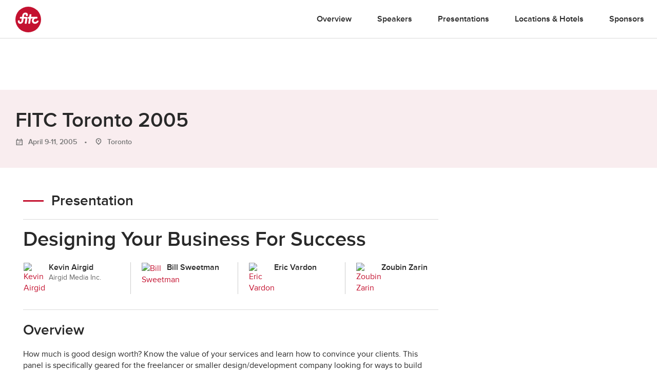

--- FILE ---
content_type: application/javascript; charset=UTF-8
request_url: https://fitc.ca/cdn-cgi/challenge-platform/h/b/scripts/jsd/d251aa49a8a3/main.js?
body_size: 7491
content:
window._cf_chl_opt={AKGCx8:'b'};~function(u6,Wi,WI,WM,Ww,Wc,Wj,Wy,u0,u1){u6=P,function(z,s,uD,u5,W,N){for(uD={z:574,s:588,W:495,N:496,l:575,X:481,Y:499,J:459},u5=P,W=z();!![];)try{if(N=parseInt(u5(uD.z))/1+parseInt(u5(uD.s))/2+parseInt(u5(uD.W))/3+parseInt(u5(uD.N))/4+parseInt(u5(uD.l))/5+parseInt(u5(uD.X))/6+parseInt(u5(uD.Y))/7*(-parseInt(u5(uD.J))/8),N===s)break;else W.push(W.shift())}catch(l){W.push(W.shift())}}(g,948308),Wi=this||self,WI=Wi[u6(397)],WM=null,Ww=Wr(),Wc=function(pI,pi,pt,pL,pa,pF,uY,s,W,N,l){return pI={z:507,s:552,W:581,N:406,l:602,X:400,Y:405,J:469,E:585},pi={z:479,s:461,W:536,N:488,l:533,X:440,Y:461,J:421,E:432,S:587,b:472,B:461,m:560,K:440,A:587,d:461,h:560,G:538,x:457,n:500,O:510,C:529,F:571,a:402,L:407},pt={z:468,s:497,W:578},pL={z:578,s:402,W:577,N:516,l:418,X:407,Y:418,J:439,E:589,S:540,b:556,B:486,m:461,K:516,A:418,d:515,h:551,G:592,x:472,n:515,O:473,C:500,F:472,a:429,L:472,D:509,i:472,I:461,M:587,f:472,R:516,k:418,T:515,o:439,v:409,H:519,Z:553,e:401,c:597,j:513,y:415,Q:443,U:525,V:457,g0:479,g1:515,g2:419,g3:592,g4:587,g5:432,g6:472,g7:515,g8:542,g9:554,gg:461,gP:592,gz:472,gs:437,gW:533,gu:472,gp:472,gN:571},pa={z:426,s:520,W:395,N:595,l:568,X:578,Y:458,J:432},pF={z:426,s:402},uY=u6,s={'MVGyE':uY(pI.z),'jgADI':function(X,Y){return Y==X},'Kxfch':function(X,Y){return X+Y},'TMhlZ':function(X,Y){return X===Y},'KRKmX':uY(pI.s),'xeHDN':uY(pI.W),'NmtXH':uY(pI.N),'XuKfu':function(X,Y){return X<Y},'mmxjG':function(X,Y){return X-Y},'HFqTd':function(X,Y){return X<<Y},'MRjKS':function(X,Y){return X&Y},'oSvLF':function(X,Y){return X-Y},'KPnEf':function(X,Y){return X-Y},'lMdiS':function(X,Y){return X<Y},'RRBrN':uY(pI.l),'IxEOm':uY(pI.X),'bLDRh':function(X,Y){return X<Y},'govMM':function(X,Y){return X(Y)},'ACwqD':function(X,Y){return Y|X},'nPwNT':function(X,Y){return X>Y},'pvRIF':function(X,Y){return X<<Y},'AcpTm':function(X,Y){return Y&X},'tGpTv':function(X,Y){return Y==X},'jTvwU':uY(pI.Y),'lywDE':function(X,Y){return X*Y},'gIbUN':function(X,Y){return X!=Y},'qLAmx':function(X,Y){return X(Y)},'YgSBl':function(X,Y){return X&Y},'LGrmX':function(X,Y){return Y!=X},'GGWax':function(X,Y){return X(Y)},'BLkOG':function(X,Y){return Y==X},'DbnaG':function(X,Y){return X*Y}},W=String[uY(pI.J)],N={'h':function(X,uq,Y,J,S){if(uq=uY,Y={},Y[uq(pa.z)]=uq(pa.s),J=Y,s[uq(pa.W)]===uq(pa.N)){for(Y[uq(pa.l)](),S=0;S<J[uq(pa.X)];S[S+1]===E[S]?b[uq(pa.Y)](S+1,1):S+=1);return B}else return s[uq(pa.J)](null,X)?'':N.g(X,6,function(S,uJ){return uJ=uq,J[uJ(pF.z)][uJ(pF.s)](S)})},'g':function(X,Y,J,uE,E,S,B,K,A,G,x,O,C,F,L,H,D,i,I,M,R){if(uE=uY,X==null)return'';for(S={},B={},K='',A=2,G=3,x=2,O=[],C=0,F=0,L=0;L<X[uE(pL.z)];L+=1)if(D=X[uE(pL.s)](L),Object[uE(pL.W)][uE(pL.N)][uE(pL.l)](S,D)||(S[D]=G++,B[D]=!0),i=s[uE(pL.X)](K,D),Object[uE(pL.W)][uE(pL.N)][uE(pL.Y)](S,i))K=i;else if(s[uE(pL.J)](s[uE(pL.E)],s[uE(pL.S)]))return;else for(I=s[uE(pL.b)][uE(pL.B)]('|'),M=0;!![];){switch(I[M++]){case'0':K=String(D);continue;case'1':0==A&&(A=Math[uE(pL.m)](2,x),x++);continue;case'2':if(Object[uE(pL.W)][uE(pL.K)][uE(pL.A)](B,K)){if(256>K[uE(pL.d)](0)){for(E=0;s[uE(pL.h)](E,x);C<<=1,F==s[uE(pL.G)](Y,1)?(F=0,O[uE(pL.x)](J(C)),C=0):F++,E++);for(R=K[uE(pL.n)](0),E=0;8>E;C=s[uE(pL.O)](C,1)|s[uE(pL.C)](R,1),F==Y-1?(F=0,O[uE(pL.F)](J(C)),C=0):F++,R>>=1,E++);}else{for(R=1,E=0;E<x;C=C<<1.73|R,F==s[uE(pL.a)](Y,1)?(F=0,O[uE(pL.L)](J(C)),C=0):F++,R=0,E++);for(R=K[uE(pL.n)](0),E=0;16>E;C=1.08&R|C<<1.12,F==s[uE(pL.D)](Y,1)?(F=0,O[uE(pL.i)](J(C)),C=0):F++,R>>=1,E++);}A--,0==A&&(A=Math[uE(pL.I)](2,x),x++),delete B[K]}else for(R=S[K],E=0;s[uE(pL.M)](E,x);C=C<<1|1&R,Y-1==F?(F=0,O[uE(pL.f)](J(C)),C=0):F++,R>>=1,E++);continue;case'3':S[i]=G++;continue;case'4':A--;continue}break}if(''!==K){if(Object[uE(pL.W)][uE(pL.R)][uE(pL.k)](B,K)){if(256>K[uE(pL.T)](0)){if(s[uE(pL.o)](s[uE(pL.v)],s[uE(pL.H)]))H={},H[uE(pL.Z)]=uE(pL.e),H[uE(pL.c)]=N.r,H[uE(pL.j)]=uE(pL.y),W[uE(pL.Q)][uE(pL.U)](H,'*');else{for(E=0;s[uE(pL.V)](E,x);C<<=1,F==s[uE(pL.a)](Y,1)?(F=0,O[uE(pL.L)](s[uE(pL.g0)](J,C)),C=0):F++,E++);for(R=K[uE(pL.g1)](0),E=0;8>E;C=s[uE(pL.g2)](C<<1.81,s[uE(pL.C)](R,1)),F==s[uE(pL.g3)](Y,1)?(F=0,O[uE(pL.L)](J(C)),C=0):F++,R>>=1,E++);}}else{for(R=1,E=0;s[uE(pL.g4)](E,x);C=R|C<<1.54,s[uE(pL.g5)](F,Y-1)?(F=0,O[uE(pL.g6)](s[uE(pL.g0)](J,C)),C=0):F++,R=0,E++);for(R=K[uE(pL.g7)](0),E=0;s[uE(pL.g8)](16,E);C=s[uE(pL.g9)](C,1)|1.41&R,F==Y-1?(F=0,O[uE(pL.x)](J(C)),C=0):F++,R>>=1,E++);}A--,A==0&&(A=Math[uE(pL.gg)](2,x),x++),delete B[K]}else for(R=S[K],E=0;E<x;C=R&1.3|C<<1,F==s[uE(pL.gP)](Y,1)?(F=0,O[uE(pL.gz)](J(C)),C=0):F++,R>>=1,E++);A--,A==0&&x++}for(R=2,E=0;E<x;C=C<<1.65|s[uE(pL.gs)](R,1),s[uE(pL.gW)](F,Y-1)?(F=0,O[uE(pL.gu)](J(C)),C=0):F++,R>>=1,E++);for(;;)if(C<<=1,F==s[uE(pL.D)](Y,1)){O[uE(pL.gp)](J(C));break}else F++;return O[uE(pL.gN)]('')},'j':function(X,pD,uS,Y,J){return pD={z:468,s:515,W:577,N:516,l:418,X:472},uS=uY,Y={},Y[uS(pt.z)]=s[uS(pt.s)],J=Y,null==X?'':X==''?null:N.i(X[uS(pt.W)],32768,function(E,ub){if(ub=uS,J[ub(pD.z)]===J[ub(pD.z)])return X[ub(pD.s)](E);else E[ub(pD.W)][ub(pD.N)][ub(pD.l)](S,b)||(B[m]=[]),K[A][ub(pD.X)](d)})},'i':function(X,Y,J,uB,E,S,B,K,A,G,x,O,C,F,L,D,I,i){for(uB=uY,E=[],S=4,B=4,K=3,A=[],O=s[uB(pi.z)](J,0),C=Y,F=1,G=0;3>G;E[G]=G,G+=1);for(L=0,D=Math[uB(pi.s)](2,2),x=1;D!=x;i=O&C,C>>=1,0==C&&(C=Y,O=s[uB(pi.z)](J,F++)),L|=s[uB(pi.W)](0<i?1:0,x),x<<=1);switch(L){case 0:for(L=0,D=Math[uB(pi.s)](2,8),x=1;s[uB(pi.N)](x,D);i=C&O,C>>=1,s[uB(pi.l)](0,C)&&(C=Y,O=s[uB(pi.X)](J,F++)),L|=(0<i?1:0)*x,x<<=1);I=W(L);break;case 1:for(L=0,D=Math[uB(pi.Y)](2,16),x=1;s[uB(pi.N)](x,D);i=s[uB(pi.J)](O,C),C>>=1,s[uB(pi.E)](0,C)&&(C=Y,O=J(F++)),L|=(s[uB(pi.S)](0,i)?1:0)*x,x<<=1);I=W(L);break;case 2:return''}for(G=E[3]=I,A[uB(pi.b)](I);;){if(F>X)return'';for(L=0,D=Math[uB(pi.B)](2,K),x=1;s[uB(pi.m)](x,D);i=C&O,C>>=1,C==0&&(C=Y,O=s[uB(pi.K)](J,F++)),L|=(s[uB(pi.A)](0,i)?1:0)*x,x<<=1);switch(I=L){case 0:for(L=0,D=Math[uB(pi.d)](2,8),x=1;s[uB(pi.h)](x,D);i=O&C,C>>=1,0==C&&(C=Y,O=s[uB(pi.G)](J,F++)),L|=(s[uB(pi.x)](0,i)?1:0)*x,x<<=1);E[B++]=W(L),I=B-1,S--;break;case 1:for(L=0,D=Math[uB(pi.B)](2,16),x=1;s[uB(pi.m)](x,D);i=s[uB(pi.n)](O,C),C>>=1,s[uB(pi.O)](0,C)&&(C=Y,O=J(F++)),L|=s[uB(pi.C)](0<i?1:0,x),x<<=1);E[B++]=W(L),I=B-1,S--;break;case 2:return A[uB(pi.F)]('')}if(0==S&&(S=Math[uB(pi.Y)](2,K),K++),E[I])I=E[I];else if(B===I)I=G+G[uB(pi.a)](0);else return null;A[uB(pi.b)](I),E[B++]=s[uB(pi.L)](G,I[uB(pi.a)](0)),S--,G=I,0==S&&(S=Math[uB(pi.B)](2,K),K++)}}},l={},l[uY(pI.E)]=N.h,l}(),Wj={},Wj[u6(522)]='o',Wj[u6(549)]='s',Wj[u6(524)]='u',Wj[u6(417)]='z',Wj[u6(503)]='n',Wj[u6(441)]='I',Wj[u6(436)]='b',Wy=Wj,Wi[u6(399)]=function(z,s,W,N,N0,pV,pU,uh,X,J,E,S,B,K,A){if(N0={z:539,s:452,W:467,N:590,l:598,X:594,Y:594,J:563,E:531,S:578,b:508,B:532,m:413,K:612,A:544,d:514,h:403,G:527},pV={z:568,s:482,W:578,N:413,l:530,X:458},pU={z:577,s:516,W:418,N:472},uh=u6,X={'UUHcR':function(h,G){return h<G},'WgNbU':function(h,G){return h===G},'CRptr':function(h,G){return h+G},'QLzCn':function(h,G,x,O){return h(G,x,O)},'zfFao':function(h,G){return h(G)},'qrGyL':function(h,G,x){return h(G,x)},'yBVCJ':function(h,G){return h+G},'WXUsu':function(h,G,x){return h(G,x)}},null===s||s===void 0)return N;for(J=WV(s),z[uh(N0.z)][uh(N0.s)]&&(J=J[uh(N0.W)](z[uh(N0.z)][uh(N0.s)](s))),J=z[uh(N0.N)][uh(N0.l)]&&z[uh(N0.X)]?z[uh(N0.N)][uh(N0.l)](new z[(uh(N0.Y))](J)):function(G,uG,x){for(uG=uh,G[uG(pV.z)](),x=0;X[uG(pV.s)](x,G[uG(pV.W)]);X[uG(pV.N)](G[x],G[X[uG(pV.l)](x,1)])?G[uG(pV.X)](x+1,1):x+=1);return G}(J),E='nAsAaAb'.split('A'),E=E[uh(N0.J)][uh(N0.E)](E),S=0;S<J[uh(N0.S)];B=J[S],K=X[uh(N0.b)](WU,z,s,B),X[uh(N0.B)](E,K)?(A=X[uh(N0.m)]('s',K)&&!z[uh(N0.K)](s[B]),uh(N0.A)===W+B?X[uh(N0.d)](Y,X[uh(N0.h)](W,B),K):A||Y(W+B,s[B])):X[uh(N0.G)](Y,W+B,K),S++);return N;function Y(G,x,ud){ud=P,Object[ud(pU.z)][ud(pU.s)][ud(pU.W)](N,x)||(N[x]=[]),N[x][ud(pU.N)](G)}},u0=u6(573)[u6(486)](';'),u1=u0[u6(563)][u6(531)](u0),Wi[u6(416)]=function(s,W,N3,ux,N,l,X,Y,J,E){for(N3={z:506,s:491,W:578,N:523,l:472,X:599},ux=u6,N={},N[ux(N3.z)]=function(S,B){return S===B},l=N,X=Object[ux(N3.s)](W),Y=0;Y<X[ux(N3.W)];Y++)if(J=X[Y],l[ux(N3.z)]('f',J)&&(J='N'),s[J]){for(E=0;E<W[X[Y]][ux(N3.W)];-1===s[J][ux(N3.N)](W[X[Y]][E])&&(u1(W[X[Y]][E])||s[J][ux(N3.l)]('o.'+W[X[Y]][E])),E++);}else s[J]=W[X[Y]][ux(N3.X)](function(S){return'o.'+S})},u3();function WV(z,pH,uA,s){for(pH={z:467,s:491,W:427},uA=u6,s=[];z!==null;s=s[uA(pH.z)](Object[uA(pH.s)](z)),z=Object[uA(pH.W)](z));return s}function u3(Nz,NP,N9,uO,z,s,W,N,l){if(Nz={z:471,s:609,W:564,N:572,l:537,X:487,Y:430,J:430,E:512,S:543},NP={z:564,s:572,W:471,N:543,l:410},N9={z:565,s:445},uO=u6,z={'voLIE':function(X,Y){return X!==Y},'qbWTi':function(X){return X()},'Sdziq':uO(Nz.z),'YFnXn':function(X){return X()}},s=Wi[uO(Nz.s)],!s)return;if(!WH())return;(W=![],N=function(N8,uC,X,Y){if(N8={z:586,s:565,W:430,N:512},uC=uO,X={},X[uC(N9.z)]=uC(N9.s),Y=X,!W){if(W=!![],!WH())return;Wf(function(J,uF){uF=uC,uF(N8.z)!==Y[uF(N8.s)]?u4(s,J):W[uF(N8.W)](uF(N8.N),N)})}},z[uO(Nz.W)](WI[uO(Nz.N)],z[uO(Nz.l)]))?z[uO(Nz.X)](N):Wi[uO(Nz.Y)]?WI[uO(Nz.J)](uO(Nz.E),N):(l=WI[uO(Nz.S)]||function(){},WI[uO(Nz.S)]=function(ua){ua=uO,l(),z[ua(NP.z)](WI[ua(NP.s)],ua(NP.W))&&(WI[ua(NP.N)]=l,z[ua(NP.l)](N))})}function WU(z,s,W,pv,uK,N,l,X){N=(pv={z:520,s:522,W:464,N:423,l:493,X:480,Y:557,J:420,E:448,S:462,b:402,B:590,m:501,K:453,A:420,d:447},uK=u6,{'JOhII':uK(pv.z),'kpmkW':function(Y,J){return Y==J},'PyXgY':uK(pv.s),'uazZy':uK(pv.W),'PhNxo':function(Y,J){return Y===J},'CDKEb':function(Y,J,E){return Y(J,E)}});try{l=s[W]}catch(Y){return'i'}if(null==l)return l===void 0?'u':'x';if(N[uK(pv.N)](N[uK(pv.l)],typeof l)){if(uK(pv.X)!==N[uK(pv.Y)])try{if(uK(pv.J)==typeof l[uK(pv.E)])return l[uK(pv.E)](function(){}),'p'}catch(J){}else return N[uK(pv.S)][uK(pv.b)](s)}return z[uK(pv.B)][uK(pv.m)](l)?'a':l===z[uK(pv.B)]?'D':N[uK(pv.K)](!0,l)?'T':!1===l?'F':(X=typeof l,uK(pv.A)==X?N[uK(pv.d)](WQ,z,l)?'N':'f':Wy[X]||'?')}function u4(N,l,Ns,uL,X,Y,J,E){if(Ns={z:601,s:415,W:502,N:601,l:553,X:401,Y:597,J:513,E:443,S:525,b:591,B:546,m:443,K:525},uL=u6,X={},X[uL(Ns.z)]=uL(Ns.s),Y=X,!N[uL(Ns.W)])return;l===Y[uL(Ns.N)]?(J={},J[uL(Ns.l)]=uL(Ns.X),J[uL(Ns.Y)]=N.r,J[uL(Ns.J)]=Y[uL(Ns.N)],Wi[uL(Ns.E)][uL(Ns.S)](J,'*')):(E={},E[uL(Ns.l)]=uL(Ns.X),E[uL(Ns.Y)]=N.r,E[uL(Ns.J)]=uL(Ns.b),E[uL(Ns.B)]=l,Wi[uL(Ns.m)][uL(Ns.K)](E,'*'))}function Wv(ue,uz,z){return ue={z:609,s:424},uz=u6,z=Wi[uz(ue.z)],Math[uz(ue.s)](+atob(z.t))}function u2(N4,un,N,l,X,Y,J,E,S){l=(N4={z:485,s:398,W:528,N:521,l:438,X:451,Y:483,J:450,E:475,S:505,b:528,B:604,m:490,K:434,A:596,d:559,h:438,G:483,x:454},un=u6,N={},N[un(N4.z)]=un(N4.s),N[un(N4.W)]=un(N4.N),N[un(N4.l)]=un(N4.X),N[un(N4.Y)]=un(N4.J),N);try{return X=WI[un(N4.E)](l[un(N4.z)]),X[un(N4.S)]=l[un(N4.b)],X[un(N4.B)]='-1',WI[un(N4.m)][un(N4.K)](X),Y=X[un(N4.A)],J={},J=pRIb1(Y,Y,'',J),J=pRIb1(Y,Y[un(N4.d)]||Y[l[un(N4.h)]],'n.',J),J=pRIb1(Y,X[l[un(N4.G)]],'d.',J),WI[un(N4.m)][un(N4.x)](X),E={},E.r=J,E.e=null,E}catch(b){return S={},S.r={},S.e=b,S}}function P(z,s,W,u){return z=z-395,W=g(),u=W[z],u}function Wk(){return WR()!==null}function Wf(z,uT,uk,u7,s,W){uT={z:420,s:484,W:460,N:561,l:570},uk={z:494,s:446,W:526,N:456},u7=u6,s={'VwHMk':function(N,l){return N===l},'sgnQg':u7(uT.z),'Nzywa':function(N,l){return N(l)},'rZuMO':function(N){return N()},'LZQnQ':function(N){return N()},'hCpWH':function(N,l,X){return N(l,X)},'zBvcY':function(N,l,X){return N(l,X)}},W=s[u7(uT.s)](u2),s[u7(uT.W)](WZ,W.r,function(N,u8){u8=u7,s[u8(uk.z)](typeof z,s[u8(uk.s)])&&s[u8(uk.W)](z,N),s[u8(uk.N)](WT)}),W.e&&s[u7(uT.N)](We,u7(uT.l),W.e)}function WR(uo,u9,s,W,N,l){return uo={z:569,s:503,W:609,N:569},u9=u6,s={},s[u9(uo.z)]=u9(uo.s),W=s,N=Wi[u9(uo.W)],!N?null:(l=N.i,typeof l!==W[u9(uo.N)]||l<30)?null:l}function WH(uy,us,s,W,N,l,X,Y,J){for(uy={z:455,s:422,W:547,N:431,l:455,X:486,Y:424,J:431,E:576},us=u6,s={},s[us(uy.z)]=us(uy.s),s[us(uy.W)]=function(E,S){return E>S},s[us(uy.N)]=function(E,S){return E/S},W=s,N=W[us(uy.l)][us(uy.X)]('|'),l=0;!![];){switch(N[l++]){case'0':return!![];case'1':if(W[us(uy.W)](X-Y,J))return![];continue;case'2':X=Math[us(uy.Y)](W[us(uy.J)](Date[us(uy.E)](),1e3));continue;case'3':Y=Wv();continue;case'4':J=3600;continue}break}}function Wo(z,uw,uP){return uw={z:478},uP=u6,Math[uP(uw.z)]()<z}function WT(ur,ug,s,W,N){if(ur={z:610},ug=u6,s={},s[ug(ur.z)]=function(l,X){return X*l},W=s,N=WR(),null===N)return;WM=(WM&&clearTimeout(WM),setTimeout(function(){Wf()},W[ug(ur.z)](N,1e3)))}function WZ(z,s,p7,p6,p5,p4,uW,W,N,l,X){p7={z:558,s:476,W:566,N:609,l:463,X:425,Y:498,J:580,E:449,S:534,b:607,B:465,m:477,K:518,A:502,d:428,h:579,G:605,x:611,n:504,O:608,C:608,F:470,a:608,L:470,D:502,i:404,I:585,M:412},p6={z:517},p5={z:582,s:474,W:444,N:396,l:415,X:442,Y:414,J:474},p4={z:428},uW=u6,W={'TUwdG':function(Y,J){return Y>=J},'crwqz':function(Y,J){return Y<J},'QYhmU':function(Y,J){return Y(J)},'dlVMR':function(Y,J){return Y(J)},'ZnJJJ':uW(p7.z),'eQwmO':uW(p7.s),'vMowy':function(Y,J){return Y+J},'ClyMS':function(Y,J){return Y+J},'qgBUP':uW(p7.W),'gjqzc':function(Y){return Y()}},N=Wi[uW(p7.N)],console[uW(p7.l)](Wi[uW(p7.X)]),l=new Wi[(uW(p7.Y))](),l[uW(p7.J)](uW(p7.E),W[uW(p7.S)](W[uW(p7.b)](W[uW(p7.B)],Wi[uW(p7.X)][uW(p7.m)])+uW(p7.K),N.r)),N[uW(p7.A)]&&(l[uW(p7.d)]=5e3,l[uW(p7.h)]=function(uu){uu=uW,s(uu(p4.z))}),l[uW(p7.G)]=function(up){up=uW,W[up(p5.z)](l[up(p5.s)],200)&&W[up(p5.W)](l[up(p5.s)],300)?W[up(p5.N)](s,up(p5.l)):W[up(p5.X)](s,W[up(p5.Y)]+l[up(p5.J)])},l[uW(p7.x)]=function(uN){uN=uW,s(W[uN(p6.z)])},X={'t':W[uW(p7.n)](Wv),'lhr':WI[uW(p7.O)]&&WI[uW(p7.C)][uW(p7.F)]?WI[uW(p7.a)][uW(p7.L)]:'','api':N[uW(p7.D)]?!![]:![],'c':Wk(),'payload':z},l[uW(p7.i)](Wc[uW(p7.I)](JSON[uW(p7.M)](X)))}function WQ(s,W,pf,um,N,l){return pf={z:600,s:411,W:411,N:577,l:603,X:418,Y:523,J:562},um=u6,N={},N[um(pf.z)]=function(X,Y){return X<Y},l=N,W instanceof s[um(pf.s)]&&l[um(pf.z)](0,s[um(pf.W)][um(pf.N)][um(pf.l)][um(pf.X)](W)[um(pf.Y)](um(pf.J)))}function g(NW){return NW='govMM,xTfxq,2702430MkVqHG,UUHcR,Moaac,LZQnQ,ZIvvk,split,YFnXn,gIbUN,jsd,body,keys,uVVWo,PyXgY,VwHMk,2734386DNZWDI,5803488wAtAvx,jTvwU,XMLHttpRequest,76643cotSTk,MRjKS,isArray,api,number,gjqzc,style,byWHj,KjBXZ,QLzCn,KPnEf,BLkOG,SSTpq3,DOMContentLoaded,event,qrGyL,charCodeAt,hasOwnProperty,eQwmO,/jsd/oneshot/d251aa49a8a3/0.2909396168815624:1769426816:tdDC0G_WPhWDG3NR3NOh51mDDLCL9bTq3rHZcS5wzJc/,IxEOm,vkDH9b-+$UYlgAqRGci7Xup5OZWPMV8tNmJnIzSfTjQLxo6Eha4eBr2F13Kd0syCw,display: none,object,indexOf,undefined,postMessage,Nzywa,WXUsu,noCjT,DbnaG,CRptr,bind,zfFao,tGpTv,vMowy,ckFPu,lywDE,Sdziq,GGWax,Object,xeHDN,CnwA5,nPwNT,onreadystatechange,d.cookie,LRmiB4,detail,oqzvh,pkLOA2,string,/invisible/jsd,XuKfu,JsVnt,source,pvRIF,JBxy9,NmtXH,uazZy,http-code:,clientInformation,LGrmX,zBvcY,[native code],includes,voLIE,ramBI,/cdn-cgi/challenge-platform/h/,Ubxfp,sort,PloLE,error on cf_chl_props,join,readyState,_cf_chl_opt;JJgc4;PJAn2;kJOnV9;IWJi4;OHeaY1;DqMg0;FKmRv9;LpvFx1;cAdz2;PqBHf2;nFZCC5;ddwW5;pRIb1;rxvNi8;RrrrA2;erHi9,167349pDGcSK,8251195RUTeDO,now,prototype,length,ontimeout,open,InGPu,TUwdG,errorInfoObject,aUjz8,ZGvEg,ofmqk,lMdiS,3497370laabkW,KRKmX,Array,error,mmxjG,/b/ov1/0.2909396168815624:1769426816:tdDC0G_WPhWDG3NR3NOh51mDDLCL9bTq3rHZcS5wzJc/,Set,JdqCS,contentWindow,sid,from,map,xcHMV,zjawS,VSkTJ,toString,tabIndex,onload,AdeF3,ClyMS,location,__CF$cv$params,sHScB,onerror,isNaN,MVGyE,QYhmU,document,iframe,pRIb1,OnjtH,cloudflare-invisible,charAt,yBVCJ,send,fapOf,2|4|1|3|0,Kxfch,zlLgC,RRBrN,qbWTi,Function,stringify,WgNbU,ZnJJJ,success,rxvNi8,symbol,call,ACwqD,function,YgSBl,4|3|2|1|0,kpmkW,floor,_cf_chl_opt,vuuMU,getPrototypeOf,timeout,oSvLF,addEventListener,WqUmL,jgADI,randomUUID,appendChild,TYlZ6,boolean,AcpTm,PbPdf,TMhlZ,qLAmx,bigint,dlVMR,parent,crwqz,vrszM,sgnQg,CDKEb,catch,POST,contentDocument,navigator,getOwnPropertyNames,PhNxo,removeChild,DIohD,rZuMO,bLDRh,splice,3968bMzJEn,hCpWH,pow,JOhII,log,emnmS,qgBUP,chctx,concat,oLAbw,fromCharCode,href,loading,push,HFqTd,status,createElement,xhr-error,AKGCx8,random'.split(','),g=function(){return NW},g()}function We(l,X,pP,uX,Y,J,E,S,b,B,m,K,A,d){if(pP={z:535,s:567,W:566,N:492,l:449,X:408,Y:489,J:606,E:435,S:609,b:535,B:425,m:477,K:593,A:550,d:498,h:580,G:428,x:579,n:541,O:425,C:511,F:425,a:511,L:545,D:425,i:545,I:548,M:425,f:584,R:555,k:583,T:466,o:553,v:408,H:404,Z:585},uX=u6,Y={},Y[uX(pP.z)]=function(h,G){return h+G},Y[uX(pP.s)]=uX(pP.W),Y[uX(pP.N)]=uX(pP.l),Y[uX(pP.X)]=uX(pP.Y),J=Y,!Wo(0))return![];S=(E={},E[uX(pP.J)]=l,E[uX(pP.E)]=X,E);try{b=Wi[uX(pP.S)],B=J[uX(pP.b)](J[uX(pP.s)]+Wi[uX(pP.B)][uX(pP.m)]+uX(pP.K),b.r)+uX(pP.A),m=new Wi[(uX(pP.d))](),m[uX(pP.h)](J[uX(pP.N)],B),m[uX(pP.G)]=2500,m[uX(pP.x)]=function(){},K={},K[uX(pP.n)]=Wi[uX(pP.O)][uX(pP.n)],K[uX(pP.C)]=Wi[uX(pP.F)][uX(pP.a)],K[uX(pP.L)]=Wi[uX(pP.D)][uX(pP.i)],K[uX(pP.I)]=Wi[uX(pP.M)][uX(pP.f)],K[uX(pP.R)]=Ww,A=K,d={},d[uX(pP.k)]=S,d[uX(pP.T)]=A,d[uX(pP.o)]=J[uX(pP.v)],m[uX(pP.H)](Wc[uX(pP.Z)](d))}catch(h){}}function Wr(p8,ul){return p8={z:433},ul=u6,crypto&&crypto[ul(p8.z)]?crypto[ul(p8.z)]():''}}()